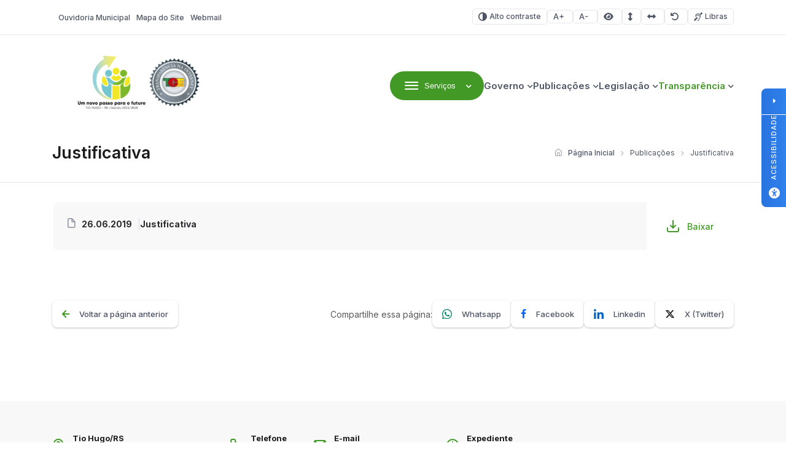

--- FILE ---
content_type: text/html; charset=UTF-8
request_url: https://tiohugo.rs.gov.br/publicacao/justificativa-3/
body_size: 13971
content:
<!DOCTYPE html>

<html lang="pt-BR">

<head>

<meta charset="UTF-8">
<meta name="viewport" content="width=device-width, initial-scale=1.0">
<meta http-equiv="X-UA-Compatible" content="ie=edge">

<title>Justificativa - Tio Hugo - Prefeitura Municipal</title>

<!-- Fonts -->
<link rel="preconnect" href="https://fonts.googleapis.com">
<link rel="preconnect" href="https://fonts.gstatic.com" crossorigin>
<link href="https://fonts.googleapis.com/css2?family=Inter:wght@100..900&display=swap" rel="stylesheet">

<meta name='robots' content='index, follow, max-image-preview:large, max-snippet:-1, max-video-preview:-1' />

<!-- Google Tag Manager for WordPress by gtm4wp.com -->
<script data-cfasync="false" data-pagespeed-no-defer>
	var gtm4wp_datalayer_name = "dataLayer";
	var dataLayer = dataLayer || [];
</script>
<!-- End Google Tag Manager for WordPress by gtm4wp.com -->
	<!-- This site is optimized with the Yoast SEO plugin v26.7 - https://yoast.com/wordpress/plugins/seo/ -->
	<title>Justificativa - Tio Hugo - Prefeitura Municipal</title>
	<link rel="canonical" href="https://tiohugo.rs.gov.br/publicacao/justificativa-3/" />
	<meta property="og:locale" content="pt_BR" />
	<meta property="og:type" content="article" />
	<meta property="og:title" content="Justificativa - Tio Hugo - Prefeitura Municipal" />
	<meta property="og:description" content="CTG - Centro de Tradições Gauchas Caminho dos Pampas" />
	<meta property="og:url" content="https://tiohugo.rs.gov.br/publicacao/justificativa-3/" />
	<meta property="og:site_name" content="Tio Hugo - Prefeitura Municipal" />
	<meta name="twitter:card" content="summary_large_image" />
	<script type="application/ld+json" class="yoast-schema-graph">{"@context":"https://schema.org","@graph":[{"@type":"WebPage","@id":"https://tiohugo.rs.gov.br/publicacao/justificativa-3/","url":"https://tiohugo.rs.gov.br/publicacao/justificativa-3/","name":"Justificativa - Tio Hugo - Prefeitura Municipal","isPartOf":{"@id":"https://tiohugo.rs.gov.br/#website"},"datePublished":"2019-06-26T18:47:36+00:00","breadcrumb":{"@id":"https://tiohugo.rs.gov.br/publicacao/justificativa-3/#breadcrumb"},"inLanguage":"pt-BR","potentialAction":[{"@type":"ReadAction","target":["https://tiohugo.rs.gov.br/publicacao/justificativa-3/"]}]},{"@type":"BreadcrumbList","@id":"https://tiohugo.rs.gov.br/publicacao/justificativa-3/#breadcrumb","itemListElement":[{"@type":"ListItem","position":1,"name":"Início","item":"https://tiohugo.rs.gov.br/"},{"@type":"ListItem","position":2,"name":"Publicações","item":"https://tiohugo.rs.gov.br/publicacoes/"},{"@type":"ListItem","position":3,"name":"Justificativa"}]},{"@type":"WebSite","@id":"https://tiohugo.rs.gov.br/#website","url":"https://tiohugo.rs.gov.br/","name":"Tio Hugo - Prefeitura Municipal","description":"Website Oficial da Prefeitura Municipal de Tio Hugo/RS","publisher":{"@id":"https://tiohugo.rs.gov.br/#organization"},"potentialAction":[{"@type":"SearchAction","target":{"@type":"EntryPoint","urlTemplate":"https://tiohugo.rs.gov.br/?s={search_term_string}"},"query-input":{"@type":"PropertyValueSpecification","valueRequired":true,"valueName":"search_term_string"}}],"inLanguage":"pt-BR"},{"@type":"Organization","@id":"https://tiohugo.rs.gov.br/#organization","name":"Tio Hugo - Prefeitura Municipal","url":"https://tiohugo.rs.gov.br/","logo":{"@type":"ImageObject","inLanguage":"pt-BR","@id":"https://tiohugo.rs.gov.br/#/schema/logo/image/","url":"https://tiohugo.rs.gov.br/wp-content/uploads/sites/24/2025/09/cropped-Sem-titulo-5-3.png","contentUrl":"https://tiohugo.rs.gov.br/wp-content/uploads/sites/24/2025/09/cropped-Sem-titulo-5-3.png","width":230,"height":97,"caption":"Tio Hugo - Prefeitura Municipal"},"image":{"@id":"https://tiohugo.rs.gov.br/#/schema/logo/image/"}}]}</script>
	<!-- / Yoast SEO plugin. -->


<link rel='dns-prefetch' href='//cdn.jsdelivr.net' />
<link rel='dns-prefetch' href='//cdnjs.cloudflare.com' />
<link rel="alternate" type="application/rss+xml" title="Feed para Tio Hugo - Prefeitura Municipal &raquo;" href="https://tiohugo.rs.gov.br/feed/" />
<link rel="alternate" type="application/rss+xml" title="Feed de comentários para Tio Hugo - Prefeitura Municipal &raquo;" href="https://tiohugo.rs.gov.br/comments/feed/" />
<link rel="alternate" title="oEmbed (JSON)" type="application/json+oembed" href="https://tiohugo.rs.gov.br/wp-json/oembed/1.0/embed?url=https%3A%2F%2Ftiohugo.rs.gov.br%2Fpublicacao%2Fjustificativa-3%2F" />
<link rel="alternate" title="oEmbed (XML)" type="text/xml+oembed" href="https://tiohugo.rs.gov.br/wp-json/oembed/1.0/embed?url=https%3A%2F%2Ftiohugo.rs.gov.br%2Fpublicacao%2Fjustificativa-3%2F&#038;format=xml" />
<style id='wp-img-auto-sizes-contain-inline-css'>
img:is([sizes=auto i],[sizes^="auto," i]){contain-intrinsic-size:3000px 1500px}
/*# sourceURL=wp-img-auto-sizes-contain-inline-css */
</style>

<link rel='stylesheet' id='wp-block-library-css' href='https://tiohugo.rs.gov.br/wp-includes/css/dist/block-library/style.min.css?ver=6.9' media='all' />
<style id='global-styles-inline-css'>
:root{--wp--preset--aspect-ratio--square: 1;--wp--preset--aspect-ratio--4-3: 4/3;--wp--preset--aspect-ratio--3-4: 3/4;--wp--preset--aspect-ratio--3-2: 3/2;--wp--preset--aspect-ratio--2-3: 2/3;--wp--preset--aspect-ratio--16-9: 16/9;--wp--preset--aspect-ratio--9-16: 9/16;--wp--preset--color--black: #000000;--wp--preset--color--cyan-bluish-gray: #abb8c3;--wp--preset--color--white: #ffffff;--wp--preset--color--pale-pink: #f78da7;--wp--preset--color--vivid-red: #cf2e2e;--wp--preset--color--luminous-vivid-orange: #ff6900;--wp--preset--color--luminous-vivid-amber: #fcb900;--wp--preset--color--light-green-cyan: #7bdcb5;--wp--preset--color--vivid-green-cyan: #00d084;--wp--preset--color--pale-cyan-blue: #8ed1fc;--wp--preset--color--vivid-cyan-blue: #0693e3;--wp--preset--color--vivid-purple: #9b51e0;--wp--preset--gradient--vivid-cyan-blue-to-vivid-purple: linear-gradient(135deg,rgb(6,147,227) 0%,rgb(155,81,224) 100%);--wp--preset--gradient--light-green-cyan-to-vivid-green-cyan: linear-gradient(135deg,rgb(122,220,180) 0%,rgb(0,208,130) 100%);--wp--preset--gradient--luminous-vivid-amber-to-luminous-vivid-orange: linear-gradient(135deg,rgb(252,185,0) 0%,rgb(255,105,0) 100%);--wp--preset--gradient--luminous-vivid-orange-to-vivid-red: linear-gradient(135deg,rgb(255,105,0) 0%,rgb(207,46,46) 100%);--wp--preset--gradient--very-light-gray-to-cyan-bluish-gray: linear-gradient(135deg,rgb(238,238,238) 0%,rgb(169,184,195) 100%);--wp--preset--gradient--cool-to-warm-spectrum: linear-gradient(135deg,rgb(74,234,220) 0%,rgb(151,120,209) 20%,rgb(207,42,186) 40%,rgb(238,44,130) 60%,rgb(251,105,98) 80%,rgb(254,248,76) 100%);--wp--preset--gradient--blush-light-purple: linear-gradient(135deg,rgb(255,206,236) 0%,rgb(152,150,240) 100%);--wp--preset--gradient--blush-bordeaux: linear-gradient(135deg,rgb(254,205,165) 0%,rgb(254,45,45) 50%,rgb(107,0,62) 100%);--wp--preset--gradient--luminous-dusk: linear-gradient(135deg,rgb(255,203,112) 0%,rgb(199,81,192) 50%,rgb(65,88,208) 100%);--wp--preset--gradient--pale-ocean: linear-gradient(135deg,rgb(255,245,203) 0%,rgb(182,227,212) 50%,rgb(51,167,181) 100%);--wp--preset--gradient--electric-grass: linear-gradient(135deg,rgb(202,248,128) 0%,rgb(113,206,126) 100%);--wp--preset--gradient--midnight: linear-gradient(135deg,rgb(2,3,129) 0%,rgb(40,116,252) 100%);--wp--preset--font-size--small: 13px;--wp--preset--font-size--medium: 20px;--wp--preset--font-size--large: 36px;--wp--preset--font-size--x-large: 42px;--wp--preset--spacing--20: 0.44rem;--wp--preset--spacing--30: 0.67rem;--wp--preset--spacing--40: 1rem;--wp--preset--spacing--50: 1.5rem;--wp--preset--spacing--60: 2.25rem;--wp--preset--spacing--70: 3.38rem;--wp--preset--spacing--80: 5.06rem;--wp--preset--shadow--natural: 6px 6px 9px rgba(0, 0, 0, 0.2);--wp--preset--shadow--deep: 12px 12px 50px rgba(0, 0, 0, 0.4);--wp--preset--shadow--sharp: 6px 6px 0px rgba(0, 0, 0, 0.2);--wp--preset--shadow--outlined: 6px 6px 0px -3px rgb(255, 255, 255), 6px 6px rgb(0, 0, 0);--wp--preset--shadow--crisp: 6px 6px 0px rgb(0, 0, 0);}:where(.is-layout-flex){gap: 0.5em;}:where(.is-layout-grid){gap: 0.5em;}body .is-layout-flex{display: flex;}.is-layout-flex{flex-wrap: wrap;align-items: center;}.is-layout-flex > :is(*, div){margin: 0;}body .is-layout-grid{display: grid;}.is-layout-grid > :is(*, div){margin: 0;}:where(.wp-block-columns.is-layout-flex){gap: 2em;}:where(.wp-block-columns.is-layout-grid){gap: 2em;}:where(.wp-block-post-template.is-layout-flex){gap: 1.25em;}:where(.wp-block-post-template.is-layout-grid){gap: 1.25em;}.has-black-color{color: var(--wp--preset--color--black) !important;}.has-cyan-bluish-gray-color{color: var(--wp--preset--color--cyan-bluish-gray) !important;}.has-white-color{color: var(--wp--preset--color--white) !important;}.has-pale-pink-color{color: var(--wp--preset--color--pale-pink) !important;}.has-vivid-red-color{color: var(--wp--preset--color--vivid-red) !important;}.has-luminous-vivid-orange-color{color: var(--wp--preset--color--luminous-vivid-orange) !important;}.has-luminous-vivid-amber-color{color: var(--wp--preset--color--luminous-vivid-amber) !important;}.has-light-green-cyan-color{color: var(--wp--preset--color--light-green-cyan) !important;}.has-vivid-green-cyan-color{color: var(--wp--preset--color--vivid-green-cyan) !important;}.has-pale-cyan-blue-color{color: var(--wp--preset--color--pale-cyan-blue) !important;}.has-vivid-cyan-blue-color{color: var(--wp--preset--color--vivid-cyan-blue) !important;}.has-vivid-purple-color{color: var(--wp--preset--color--vivid-purple) !important;}.has-black-background-color{background-color: var(--wp--preset--color--black) !important;}.has-cyan-bluish-gray-background-color{background-color: var(--wp--preset--color--cyan-bluish-gray) !important;}.has-white-background-color{background-color: var(--wp--preset--color--white) !important;}.has-pale-pink-background-color{background-color: var(--wp--preset--color--pale-pink) !important;}.has-vivid-red-background-color{background-color: var(--wp--preset--color--vivid-red) !important;}.has-luminous-vivid-orange-background-color{background-color: var(--wp--preset--color--luminous-vivid-orange) !important;}.has-luminous-vivid-amber-background-color{background-color: var(--wp--preset--color--luminous-vivid-amber) !important;}.has-light-green-cyan-background-color{background-color: var(--wp--preset--color--light-green-cyan) !important;}.has-vivid-green-cyan-background-color{background-color: var(--wp--preset--color--vivid-green-cyan) !important;}.has-pale-cyan-blue-background-color{background-color: var(--wp--preset--color--pale-cyan-blue) !important;}.has-vivid-cyan-blue-background-color{background-color: var(--wp--preset--color--vivid-cyan-blue) !important;}.has-vivid-purple-background-color{background-color: var(--wp--preset--color--vivid-purple) !important;}.has-black-border-color{border-color: var(--wp--preset--color--black) !important;}.has-cyan-bluish-gray-border-color{border-color: var(--wp--preset--color--cyan-bluish-gray) !important;}.has-white-border-color{border-color: var(--wp--preset--color--white) !important;}.has-pale-pink-border-color{border-color: var(--wp--preset--color--pale-pink) !important;}.has-vivid-red-border-color{border-color: var(--wp--preset--color--vivid-red) !important;}.has-luminous-vivid-orange-border-color{border-color: var(--wp--preset--color--luminous-vivid-orange) !important;}.has-luminous-vivid-amber-border-color{border-color: var(--wp--preset--color--luminous-vivid-amber) !important;}.has-light-green-cyan-border-color{border-color: var(--wp--preset--color--light-green-cyan) !important;}.has-vivid-green-cyan-border-color{border-color: var(--wp--preset--color--vivid-green-cyan) !important;}.has-pale-cyan-blue-border-color{border-color: var(--wp--preset--color--pale-cyan-blue) !important;}.has-vivid-cyan-blue-border-color{border-color: var(--wp--preset--color--vivid-cyan-blue) !important;}.has-vivid-purple-border-color{border-color: var(--wp--preset--color--vivid-purple) !important;}.has-vivid-cyan-blue-to-vivid-purple-gradient-background{background: var(--wp--preset--gradient--vivid-cyan-blue-to-vivid-purple) !important;}.has-light-green-cyan-to-vivid-green-cyan-gradient-background{background: var(--wp--preset--gradient--light-green-cyan-to-vivid-green-cyan) !important;}.has-luminous-vivid-amber-to-luminous-vivid-orange-gradient-background{background: var(--wp--preset--gradient--luminous-vivid-amber-to-luminous-vivid-orange) !important;}.has-luminous-vivid-orange-to-vivid-red-gradient-background{background: var(--wp--preset--gradient--luminous-vivid-orange-to-vivid-red) !important;}.has-very-light-gray-to-cyan-bluish-gray-gradient-background{background: var(--wp--preset--gradient--very-light-gray-to-cyan-bluish-gray) !important;}.has-cool-to-warm-spectrum-gradient-background{background: var(--wp--preset--gradient--cool-to-warm-spectrum) !important;}.has-blush-light-purple-gradient-background{background: var(--wp--preset--gradient--blush-light-purple) !important;}.has-blush-bordeaux-gradient-background{background: var(--wp--preset--gradient--blush-bordeaux) !important;}.has-luminous-dusk-gradient-background{background: var(--wp--preset--gradient--luminous-dusk) !important;}.has-pale-ocean-gradient-background{background: var(--wp--preset--gradient--pale-ocean) !important;}.has-electric-grass-gradient-background{background: var(--wp--preset--gradient--electric-grass) !important;}.has-midnight-gradient-background{background: var(--wp--preset--gradient--midnight) !important;}.has-small-font-size{font-size: var(--wp--preset--font-size--small) !important;}.has-medium-font-size{font-size: var(--wp--preset--font-size--medium) !important;}.has-large-font-size{font-size: var(--wp--preset--font-size--large) !important;}.has-x-large-font-size{font-size: var(--wp--preset--font-size--x-large) !important;}
/*# sourceURL=global-styles-inline-css */
</style>

<style id='classic-theme-styles-inline-css'>
/*! This file is auto-generated */
.wp-block-button__link{color:#fff;background-color:#32373c;border-radius:9999px;box-shadow:none;text-decoration:none;padding:calc(.667em + 2px) calc(1.333em + 2px);font-size:1.125em}.wp-block-file__button{background:#32373c;color:#fff;text-decoration:none}
/*# sourceURL=/wp-includes/css/classic-themes.min.css */
</style>
<link rel='stylesheet' id='lgpd-css-css' href='https://tiohugo.rs.gov.br/wp-content/plugins/lgpd-upside/assets/css/style.css?ver=6.9' media='all' />
<link rel='stylesheet' id='upsd_whatsapp-css' href='https://tiohugo.rs.gov.br/wp-content/plugins/whatsapp-upside/assets/css/upsd_whatsapp.css?ver=1.0' media='all' />
<link rel='stylesheet' id='pon-style-css' href='https://tiohugo.rs.gov.br/wp-content/themes/prefeituraonline_v3/style.css?ver=3.0.26' media='all' />
<link rel='stylesheet' id='pon-icons-css' href='https://tiohugo.rs.gov.br/wp-content/themes/prefeituraonline_v3/assets/css/icons.css?ver=3.0.26' media='all' />
<link rel='stylesheet' id='font-awesome-css' href='https://cdnjs.cloudflare.com/ajax/libs/font-awesome/6.5.2/css/all.min.css?ver=3.0.26' media='all' />
<link rel='stylesheet' id='pon-swiper-css' href='https://cdn.jsdelivr.net/npm/swiper@11/swiper-bundle.min.css?ver=3.0.26' media='all' />
<link rel='stylesheet' id='pon-main-style-css' href='https://tiohugo.rs.gov.br/wp-content/themes/prefeituraonline_v3/assets/css/style.css?ver=3.0.26' media='all' />
<link rel='stylesheet' id='pon-mobile-style-css' href='https://tiohugo.rs.gov.br/wp-content/themes/prefeituraonline_v3/assets/css/mobile.css?ver=3.0.26' media='all' />
<link rel='stylesheet' id='fancybox-css-css' href='https://tiohugo.rs.gov.br/wp-content/themes/prefeituraonline_v3/assets/js/fancybox/fancybox.css?ver=6.9' media='all' />
<script src="https://tiohugo.rs.gov.br/wp-includes/js/jquery/jquery.min.js?ver=3.7.1" id="jquery-core-js"></script>
<script src="https://tiohugo.rs.gov.br/wp-includes/js/jquery/jquery-migrate.min.js?ver=3.4.1" id="jquery-migrate-js"></script>
<script src="https://tiohugo.rs.gov.br/wp-content/plugins/lgpd-upside/assets/js/cookie.min.js?ver=6.9" id="lgpd-cookie-js"></script>
<script src="https://tiohugo.rs.gov.br/wp-content/plugins/lgpd-upside/assets/js/main.js?ver=6.9" id="lgpd-main-js"></script>
<link rel="https://api.w.org/" href="https://tiohugo.rs.gov.br/wp-json/" /><link rel="alternate" title="JSON" type="application/json" href="https://tiohugo.rs.gov.br/wp-json/wp/v2/publicacao/12360" /><link rel="EditURI" type="application/rsd+xml" title="RSD" href="https://tiohugo.rs.gov.br/xmlrpc.php?rsd" />
<meta name="generator" content="WordPress 6.9" />
<link rel='shortlink' href='https://tiohugo.rs.gov.br/?p=12360' />
		<!-- Custom Logo: hide header text -->
		<style id="custom-logo-css">
			.site-title, .site-description {
				position: absolute;
				clip-path: inset(50%);
			}
		</style>
		<!-- Stream WordPress user activity plugin v4.1.1 -->
<script src='https://prefonline.com.br/?dm=f792e1adb54afeb90cde036c056de3ca&amp;action=load&amp;blogid=24&amp;siteid=1&amp;t=1676456243&amp;back=https%3A%2F%2Ftiohugo.rs.gov.br%2Fpublicacao%2Fjustificativa-3%2F' type='text/javascript'></script>
<!-- Google Tag Manager for WordPress by gtm4wp.com -->
<!-- GTM Container placement set to automatic -->
<script data-cfasync="false" data-pagespeed-no-defer>
	var dataLayer_content = {"pagePostType":"publicacao","pagePostType2":"single-publicacao","pagePostAuthor":"imprensath"};
	dataLayer.push( dataLayer_content );
</script>
<script data-cfasync="false" data-pagespeed-no-defer>
(function(w,d,s,l,i){w[l]=w[l]||[];w[l].push({'gtm.start':
new Date().getTime(),event:'gtm.js'});var f=d.getElementsByTagName(s)[0],
j=d.createElement(s),dl=l!='dataLayer'?'&l='+l:'';j.async=true;j.src=
'//www.googletagmanager.com/gtm.js?id='+i+dl;f.parentNode.insertBefore(j,f);
})(window,document,'script','dataLayer','GTM-T8ZNZ3N');
</script>
<!-- End Google Tag Manager for WordPress by gtm4wp.com -->
<!-- Google Tag Manager -->
<script>(function(w,d,s,l,i){w[l]=w[l]||[];w[l].push({'gtm.start':
new Date().getTime(),event:'gtm.js'});var f=d.getElementsByTagName(s)[0],
j=d.createElement(s),dl=l!='dataLayer'?'&l='+l:'';j.async=true;j.src=
'https://www.googletagmanager.com/gtm.js?id='+i+dl;f.parentNode.insertBefore(j,f);
})(window,document,'script','dataLayer','GTM-T8ZNZ3N');</script>
<!-- End Google Tag Manager -->
<link rel="icon" href="https://tiohugo.rs.gov.br/wp-content/uploads/sites/24/2025/09/cropped-Brasao-Fundo-transp-1-32x32.png" sizes="32x32" />
<link rel="icon" href="https://tiohugo.rs.gov.br/wp-content/uploads/sites/24/2025/09/cropped-Brasao-Fundo-transp-1-192x192.png" sizes="192x192" />
<link rel="apple-touch-icon" href="https://tiohugo.rs.gov.br/wp-content/uploads/sites/24/2025/09/cropped-Brasao-Fundo-transp-1-180x180.png" />
<meta name="msapplication-TileImage" content="https://tiohugo.rs.gov.br/wp-content/uploads/sites/24/2025/09/cropped-Brasao-Fundo-transp-1-270x270.png" />
		<style id="wp-custom-css">
			

/*opacidade do segundo banner*/
.pon-banner-slides .banner-slides.has-image .banner-slides--content::after {
    opacity: 0.38 !important;
}
.banner-slides--subtitle{
	color: #fff!important;
}
  .hero-search--title { color: #ffffff !important; }
  h1, h2, h3 { color: #1B1C1D !important; }
	h2.hero-search--title { color: #ffffff !important; }
	.search-submit {background-color:#429926 !important;}
  p { color: #58595A !important; }
  .btn-primary { background-color: #429926 !important; color: #ffffff !important; }
	.card-download--btn {background-color: #ffffff !important; color: #429926 !important;}
	a:hover {color: #5CC959!important;}
	.image-featured--title {color: #fff !important;}
	.image-featured--subtitle {color: #fff !important;}
	:root {
	--color-primary: #429926;
    --color-secondary: #EAECEF;
    --color-line: #E5E8EC;
    --white: #FFF;
    --gray: #4E5564;
    --light-gray: #8E94A3;
    --dark-gray: #292B2E;
    --light-bg: #F8F8F8;
    --footer-color-bg: #F8F8F8;
    --footer-color-text: #1B1C1D;
	!important
		
	}
	.pon-hero-search .hero-search {
		background: rgba(0, 0, 0, 0.01) !important;
	}
	:root{
		--f-spinner-color-2:regba(0,0,0,0.01)
	}
	.cards--header, .cards--title {
		color: #fff !important;
	}

	.card--item {
  width: 250px !important;
}
.pon-block .pon-box-icon{
	
}
	.sub-menu { width: 220px !important;}
	@media (max-width: 768px) {
		img.entered.litespeed-loaded{
			width:200px;
		}
		
		.pon-newsletter .newsletter--info {
			flex: none;
		}
		.pon-filters::after {
			left: unset;
		}
	
 
			</style>
		
<link rel='stylesheet' id='block-acf-pon-accessibility-css' href='https://tiohugo.rs.gov.br/wp-content/themes/prefeituraonline_v3/source/blocks/accessibility/css/style.css?ver=6.7.0.2' media='all' />
</head>

<body class="wp-singular publicacao-template-default single single-publicacao postid-12360 wp-custom-logo wp-theme-prefeituraonline_v3 piotnetforms-edit page-publicacao">

<header class="pon-header">

    <div class="pon-toolbar">

        <div class="container">

            <nav class="pon-nav-links">
                <ul id="menu-menu-topo" class="menu"><li id="menu-item-291" class="menu-item menu-item-type-post_type menu-item-object-page menu-item-291"><a href="https://tiohugo.rs.gov.br/fale-conosco/" class="null"><i></i>Ouvidoria Municipal</a></li>
<li id="menu-item-290" class="menu-item menu-item-type-post_type menu-item-object-page menu-item-290"><a href="https://tiohugo.rs.gov.br/mapa-do-site/" class="null"><i></i>Mapa do Site</a></li>
<li id="menu-item-292" class="menu-item menu-item-type-custom menu-item-object-custom menu-item-292"><a href="http://mail.tiohugo.rs.gov.br" class="null"><i></i>Webmail</a></li>
</ul>            </nav>

            
			<nav class="pon-nav-accessibility">
                <ul>
    	
						<li>
						<a class="btn btn-sm btn-outline pon-high-contrast" href="#">
							<i class="icon-contrast"></i> Alto contraste
						</a>
					</li>
		
						<li>
						<a class="btn btn-sm btn-outline" href="#" title="Aumentar o tamanho da fonte" data-type="plus">
							<i class="icon-font-plus"></i>
							<span class="sr-only">Aumentar fonte</span>
						</a>
					</li>
					<li>
						<a class="btn btn-sm btn-outline" href="#" title="Diminuir o tamanho da fonte" data-type="minus">
							<i class="icon-font-minus"></i>
							<span class="sr-only">Diminuir fonte</span>
						</a>
					</li>
			
						<li>
						<a href="#" title="Ative a visualização da área selecionada" class="selected-area btn btn-sm btn-outline">
							<i class="fa fa-eye"></i>
							<span class="sr-only">Área selecionada</span>
						</a>
					</li>
			
						<li>
						<a href="#" title="Aumentar o espaçamento entre as linhas" class="line-spacing btn btn-sm btn-outline">
							<i class="fa fa-arrows-alt-v"></i>
							<span class="sr-only">Espaçamento de linha</span>
						</a>
					</li>
			
						<li>
						<a href="#" title="Aumentar o espaço entre os caracteres" class="char-spacing btn btn-sm btn-outline">
							<i class="fa fa-arrows-alt-h"></i>
							<span class="sr-only">Espaço dos caracteres</span>
						</a>
					</li>
				
					<li>
						<a href="#" title="Redefina as opções de acessibilidade para a predefinição padrão" class="reset-options inactive btn btn-sm btn-outline">
							<i class="fa fa-undo" title="Redefinir opções de acessibilidade"></i>
							<span class="sr-only">Redefinir</span>
						</a>
					</li>
    
    					<li><a href="#" class="widget-vlibras btn btn-sm btn-outline" title="Ativar widget de Libras"><i class="icon-deaf"></i> Libras</a></li>
	                    
                </ul>
            </nav>


        </div>

    </div>

    <div class="pon-header-main">

        <div class="container">


            <h1 class="pon-site-logo">
                <a href="https://tiohugo.rs.gov.br/">
                                            <img src="https://tiohugo.rs.gov.br/wp-content/uploads/sites/24/2025/09/cropped-Sem-titulo-5-3.png" width="280" height="100" alt="Tio Hugo &#8211; Prefeitura Municipal">
                        <span class="sr-only">Tio Hugo &#8211; Prefeitura Municipal</span>
                                    </a>
            </h1>

            <nav class="pon-main-nav">

                <div class="pon-menu-dropdown">
                    <button class="btn btn-primary dropdown-toggle" type="button" data-toggle="dropdown" aria-expanded="false">
                        <i class="icon-menu"></i> <span class="btn-label">Serviços</span>
                    </button>
                        <div class="menu-content">

                        <div class="container">

                            <div class="menu-content-header">
                                            <a href="#" class="megamenu-0 menu-content-active" data-index="0" title="A Prefeitura">
                                    <div class="menu-content-header-title">A Prefeitura</div>
                                    <div class="menu-content-header-description">Clique nos links ao lado para acessar os serviços mais procurados pelo cidadão</div>
                                </a>
                                                <a href="#" class="megamenu-1 " data-index="1" title="Empresa">
                                    <div class="menu-content-header-title">Empresa</div>
                                    <div class="menu-content-header-description">Clique nos links ao lado para acessar os serviços mais procurados pelo cidadão</div>
                                </a>
                                                <a href="#" class="megamenu-2 " data-index="2" title="Servidor">
                                    <div class="menu-content-header-title">Servidor</div>
                                    <div class="menu-content-header-description">Clique nos links ao lado para acessar os serviços mais procurados pelo cidadão</div>
                                </a>
                                                <a href="#" class="megamenu-3 " data-index="3" title="Cultura e Turismo">
                                    <div class="menu-content-header-title">Cultura e Turismo</div>
                                    <div class="menu-content-header-description">Clique nos links ao lado para acessar os serviços mais procurados pelo cidadão</div>
                                </a>
                                            </div>
                            <div class="menu-content-content">
                                            <div class="menu-content-content-0 menu-content-active">
                                    <div class="menu-content-content-menu">
                                        <h5>Prefeitura Online</h5><div class="menu-prefeitura-online-container"><ul id="menu-prefeitura-online" class="menu"><li id="menu-item-486" class="menu-item menu-item-type-post_type menu-item-object-page menu-item-486"><a href="https://tiohugo.rs.gov.br/o-municipio/" class="null">O Município</a></li>
<li id="menu-item-487" class="menu-item menu-item-type-post_type menu-item-object-page menu-item-487"><a href="https://tiohugo.rs.gov.br/governo/" class="null">Governo</a></li>
<li id="menu-item-488" class="menu-item menu-item-type-post_type menu-item-object-page menu-item-488"><a href="https://tiohugo.rs.gov.br/governo/secretarias/" class="null">Secretarias</a></li>
<li id="menu-item-489" class="menu-item menu-item-type-post_type menu-item-object-page menu-item-489"><a href="https://tiohugo.rs.gov.br/cultura-e-turismo/" class="null">Cultura e Turismo</a></li>
<li id="menu-item-490" class="menu-item menu-item-type-post_type menu-item-object-page menu-item-490"><a href="https://tiohugo.rs.gov.br/noticias/" class="null">Notícias</a></li>
<li id="menu-item-492" class="menu-item menu-item-type-post_type menu-item-object-page menu-item-492"><a href="https://tiohugo.rs.gov.br/fale-conosco/" class="null">Ouvidoria / Fale Conosco</a></li>
<li id="menu-item-47063" class="menu-item menu-item-type-post_type menu-item-object-page menu-item-47063"><a href="https://tiohugo.rs.gov.br/politica-de-privacidade/" class="null">Política de Privacidade</a></li>
</ul></div>                                    </div>
                                    <div class="menu-content-content-image">
                                        <!-- <h3 class="menu-content-content-title">A Prefeitura</h3> -->
                                        <img src="https://tiohugo.rs.gov.br/wp-content/uploads/sites/24/2025/09/Sem-titulo-21.png" alt="A Prefeitura" />
                                    </div>
                                </div>
                                                <div class="menu-content-content-1 ">
                                    <div class="menu-content-content-menu">
                                        <div class="menu-empresa-container"><ul id="menu-empresa" class="menu"><li id="menu-item-7902" class="menu-item menu-item-type-custom menu-item-object-custom menu-item-7902"><a href="https://sim.digifred.net.br/tiohugo/cnd" class="null">CND &#8211; Certidões Negativas de Débito</a></li>
</ul></div>                                    </div>
                                    <div class="menu-content-content-image">
                                        <!-- <h3 class="menu-content-content-title">Empresa</h3> -->
                                        <img src="https://tiohugo.rs.gov.br/wp-content/uploads/sites/24/2025/09/Sem-titulo-20.png" alt="Empresa" />
                                    </div>
                                </div>
                                                <div class="menu-content-content-2 ">
                                    <div class="menu-content-content-menu">
                                        <h5>Servidor</h5><div class="menu-servidor-container"><ul id="menu-servidor" class="menu"><li id="menu-item-517" class="menu-item menu-item-type-post_type menu-item-object-page menu-item-517"><a href="https://tiohugo.rs.gov.br/noticias/" class="null">Notícias</a></li>
<li id="menu-item-7903" class="menu-item menu-item-type-custom menu-item-object-custom menu-item-7903"><a href="https://sim.digifred.net.br/tiohugo/servidor/servidor" class="null">Servidor &#8211; Acesse aqui seu recibo de pagamento</a></li>
</ul></div>                                    </div>
                                    <div class="menu-content-content-image">
                                        <!-- <h3 class="menu-content-content-title">Servidor</h3> -->
                                        <img src="https://tiohugo.rs.gov.br/wp-content/uploads/sites/24/2025/09/Sem-titulo-20.png" alt="Servidor" />
                                    </div>
                                </div>
                                                <div class="menu-content-content-3 ">
                                    <div class="menu-content-content-menu">
                                        <h5>Turista</h5><div class="menu-turista-container"><ul id="menu-turista" class="menu"><li id="menu-item-510" class="menu-item menu-item-type-post_type menu-item-object-page menu-item-510"><a href="https://tiohugo.rs.gov.br/o-municipio/historico/" class="null">História do Município</a></li>
<li id="menu-item-511" class="menu-item menu-item-type-post_type menu-item-object-page menu-item-511"><a href="https://tiohugo.rs.gov.br/cultura-e-turismo/calendario-de-eventos/" class="null">Calendário de Eventos</a></li>
<li id="menu-item-514" class="menu-item menu-item-type-post_type menu-item-object-page menu-item-514"><a href="https://tiohugo.rs.gov.br/cultura-e-turismo/hospedagem/" class="null">Hospedagem</a></li>
<li id="menu-item-513" class="menu-item menu-item-type-post_type menu-item-object-page menu-item-513"><a href="https://tiohugo.rs.gov.br/cultura-e-turismo/gastronomia/" class="null">Gastronomia</a></li>
<li id="menu-item-516" class="menu-item menu-item-type-post_type menu-item-object-page menu-item-516"><a href="https://tiohugo.rs.gov.br/fale-conosco/" class="null">Ouvidoria Municipal</a></li>
</ul></div>                                    </div>
                                    <div class="menu-content-content-image">
                                        <!-- <h3 class="menu-content-content-title">Cultura e Turismo</h3> -->
                                        <img src="https://tiohugo.rs.gov.br/wp-content/uploads/sites/24/2025/09/Sem-titulo-22.png" alt="Cultura e Turismo" />
                                    </div>
                                </div>
                                            </div>
                        </div>

                    </div>
                    </div>

                <ul id="menu-menu-principal" class="menu-nav"><li id="menu-item-50158" class="menu-item menu-item-type-custom menu-item-object-custom menu-item-has-children menu-item-50158"><a href="#" class="null">Governo</a>
<ul class="sub-menu">
	<li id="menu-item-48877" class="menu-item menu-item-type-post_type menu-item-object-page menu-item-48877"><a href="https://tiohugo.rs.gov.br/governo/administracao-municipal/" class="null">Gabinete da Prefeita</a></li>
	<li id="menu-item-50290" class="menu-item menu-item-type-post_type menu-item-object-secretaria menu-item-50290"><a href="https://tiohugo.rs.gov.br/secretaria/agricultura-e-meio-ambiente/" class="null">Agricultura e Meio Ambiente</a></li>
	<li id="menu-item-50292" class="menu-item menu-item-type-post_type menu-item-object-secretaria menu-item-50292"><a href="https://tiohugo.rs.gov.br/secretaria/assistencia-social/" class="null">Assistência Social</a></li>
	<li id="menu-item-50289" class="menu-item menu-item-type-post_type menu-item-object-secretaria menu-item-50289"><a href="https://tiohugo.rs.gov.br/secretaria/educacao-cultura-esporte-e-lazer/" class="null">Educação, Cultura, Esporte e Lazer</a></li>
	<li id="menu-item-50291" class="menu-item menu-item-type-post_type menu-item-object-secretaria menu-item-50291"><a href="https://tiohugo.rs.gov.br/secretaria/obras-e-saneamento/" class="null">Obras e Saneamento</a></li>
	<li id="menu-item-50288" class="menu-item menu-item-type-post_type menu-item-object-secretaria menu-item-50288"><a href="https://tiohugo.rs.gov.br/secretaria/saude/" class="null">Saúde</a></li>
	<li id="menu-item-50293" class="menu-item menu-item-type-post_type menu-item-object-secretaria menu-item-50293"><a href="https://tiohugo.rs.gov.br/secretaria/secretaria-de-desenvolvimento/" class="null">Secretaria de Desenvolvimento</a></li>
</ul>
</li>
<li id="menu-item-48868" class="menu-item menu-item-type-custom menu-item-object-custom menu-item-has-children menu-item-48868"><a href="#" class="null">Publicações</a>
<ul class="sub-menu">
	<li id="menu-item-50523" class="menu-item menu-item-type-custom menu-item-object-custom menu-item-50523"><a href="https://tiohugo.rs.gov.br/processoseletivo/" class="null">Editais de Concurso</a></li>
	<li id="menu-item-50524" class="menu-item menu-item-type-taxonomy menu-item-object-tipos menu-item-50524"><a href="https://tiohugo.rs.gov.br/processoseletivo-por-tipo/processo-seletivo/" class="null">Processo Seletivo</a></li>
	<li id="menu-item-48891" class="menu-item menu-item-type-taxonomy menu-item-object-publicacoes menu-item-48891"><a href="https://tiohugo.rs.gov.br/publicacoes/bens-imoveis/" class="null">Bens Imóveis</a></li>
	<li id="menu-item-48895" class="menu-item menu-item-type-taxonomy menu-item-object-publicacoes menu-item-48895"><a href="https://tiohugo.rs.gov.br/publicacoes/113-gestao-fiscal/" class="null">Gestão Fiscal</a></li>
	<li id="menu-item-48896" class="menu-item menu-item-type-taxonomy menu-item-object-publicacoes menu-item-48896"><a href="https://tiohugo.rs.gov.br/publicacoes/112-relatorio-resumido-de-execucao-orcamentaria/" class="null">RREO</a></li>
	<li id="menu-item-48897" class="menu-item menu-item-type-taxonomy menu-item-object-publicacoes current-publicacao-ancestor current-menu-parent current-publicacao-parent menu-item-48897"><a href="https://tiohugo.rs.gov.br/publicacoes/parcerias/" class="null">Parcerias</a></li>
	<li id="menu-item-48899" class="menu-item menu-item-type-custom menu-item-object-custom menu-item-48899"><a href="#" class="null">Lista de Estagiários</a></li>
	<li id="menu-item-48900" class="menu-item menu-item-type-custom menu-item-object-custom menu-item-48900"><a href="#" class="null">Lista de Funcionários Terceirizados</a></li>
	<li id="menu-item-48901" class="menu-item menu-item-type-custom menu-item-object-custom menu-item-48901"><a href="https://tiohugo.prefonline.com.br/wp-content/uploads/sites/10/2023/06/M-PLANO-MUNICIPAL-DE-SAUDE-2022-2025.pdf" class="null">Plano Municipal de Saúde</a></li>
	<li id="menu-item-48902" class="menu-item menu-item-type-custom menu-item-object-custom menu-item-48902"><a href="https://tiohugo.prefonline.com.br/wp-content/uploads/sites/10/2023/06/N-PROGRAMACAO-ANUAL-DA-SAUDE-2022.pdf" class="null">Programa Anual da Saúde</a></li>
</ul>
</li>
<li id="menu-item-48869" class="menu-item menu-item-type-custom menu-item-object-custom menu-item-has-children menu-item-48869"><a href="#" class="null">Legislação</a>
<ul class="sub-menu">
	<li id="menu-item-48903" class="menu-item menu-item-type-custom menu-item-object-custom menu-item-48903"><a href="https://tiohugo.cespro.com.br/" class="null">Leis Normas e Decretos</a></li>
	<li id="menu-item-48904" class="menu-item menu-item-type-taxonomy menu-item-object-publicacoes menu-item-48904"><a href="https://tiohugo.rs.gov.br/publicacoes/ldo/" class="null">LDO</a></li>
	<li id="menu-item-48905" class="menu-item menu-item-type-taxonomy menu-item-object-publicacoes menu-item-48905"><a href="https://tiohugo.rs.gov.br/publicacoes/loa/" class="null">LOA</a></li>
	<li id="menu-item-48906" class="menu-item menu-item-type-taxonomy menu-item-object-publicacoes menu-item-48906"><a href="https://tiohugo.rs.gov.br/publicacoes/ppa/" class="null">PPA</a></li>
	<li id="menu-item-48907" class="menu-item menu-item-type-taxonomy menu-item-object-publicacoes menu-item-48907"><a href="https://tiohugo.rs.gov.br/publicacoes/parecer-previo-tce/" class="null">Parecer Prévio TCE</a></li>
	<li id="menu-item-48908" class="menu-item menu-item-type-taxonomy menu-item-object-publicacoes menu-item-48908"><a href="https://tiohugo.rs.gov.br/publicacoes/prestacao-contas-prefeito/" class="null">Prestação Contas Prefeito</a></li>
	<li id="menu-item-48909" class="menu-item menu-item-type-taxonomy menu-item-object-publicacoes menu-item-48909"><a href="https://tiohugo.rs.gov.br/publicacoes/covid-19/" class="null">Covid 19</a></li>
</ul>
</li>
<li id="menu-item-48870" class="menu-item menu-item-type-custom menu-item-object-custom menu-item-has-children menu-item-48870"><a href="#" class="btn btn-link">Transparência</a>
<ul class="sub-menu">
	<li id="menu-item-48910" class="menu-item menu-item-type-custom menu-item-object-custom menu-item-48910"><a href="https://sim.digifred.net.br/tiohugo/contas" class="null">Portal da Transparência</a></li>
	<li id="menu-item-48911" class="menu-item menu-item-type-custom menu-item-object-custom menu-item-48911"><a href="https://sim.digifred.net.br/tiohugo/contas/relatorios/licitacoes" class="null">Licitações</a></li>
	<li id="menu-item-48912" class="menu-item menu-item-type-custom menu-item-object-custom menu-item-48912"><a href="https://sim.digifred.net.br/tiohugo/sic/sic" class="null">SIC</a></li>
	<li id="menu-item-48913" class="menu-item menu-item-type-custom menu-item-object-custom menu-item-48913"><a href="https://tiohugo.prefonline.com.br/wp-content/uploads/sites/10/2025/03/NUMEROS-LAI-2.pdf" class="null">LAI &#8211; Relatório Anual Estatístico</a></li>
</ul>
</li>
</ul>
            </nav>

            <nav class="pon-mobile-nav">

                <button class="btn btn-link btn-menu-mobile" type="button" data-toggle="dropdown" aria-expanded="false">
                    <i class="icon-menu"></i>
                    <i class="icon-close"></i>
                </button>

                
                <div class="menu-mobile">

                    <div class="menu-mobile-search">
                        <form role="search" method="get" class="search-form" action="https://tiohugo.rs.gov.br/">
				<label>
					<span class="screen-reader-text">Pesquisar por:</span>
					<input type="search" class="search-field" placeholder="Pesquisar &hellip;" value="" name="s" />
				</label>
				<input type="submit" class="search-submit" value="Pesquisar" />
			</form>                    </div>

                    <div class="menu-mobile-navs">
                      <div class="menu-mobile-nav main-menu-mobile">
                        <ul id="menu-menu-principal-1" class="menu-nav"><li class="menu-item menu-item-type-custom menu-item-object-custom menu-item-has-children menu-item-50158"><a href="#" class="null">Governo</a>
<ul class="sub-menu">
	<li class="menu-item menu-item-type-post_type menu-item-object-page menu-item-48877"><a href="https://tiohugo.rs.gov.br/governo/administracao-municipal/" class="null">Gabinete da Prefeita</a></li>
	<li class="menu-item menu-item-type-post_type menu-item-object-secretaria menu-item-50290"><a href="https://tiohugo.rs.gov.br/secretaria/agricultura-e-meio-ambiente/" class="null">Agricultura e Meio Ambiente</a></li>
	<li class="menu-item menu-item-type-post_type menu-item-object-secretaria menu-item-50292"><a href="https://tiohugo.rs.gov.br/secretaria/assistencia-social/" class="null">Assistência Social</a></li>
	<li class="menu-item menu-item-type-post_type menu-item-object-secretaria menu-item-50289"><a href="https://tiohugo.rs.gov.br/secretaria/educacao-cultura-esporte-e-lazer/" class="null">Educação, Cultura, Esporte e Lazer</a></li>
	<li class="menu-item menu-item-type-post_type menu-item-object-secretaria menu-item-50291"><a href="https://tiohugo.rs.gov.br/secretaria/obras-e-saneamento/" class="null">Obras e Saneamento</a></li>
	<li class="menu-item menu-item-type-post_type menu-item-object-secretaria menu-item-50288"><a href="https://tiohugo.rs.gov.br/secretaria/saude/" class="null">Saúde</a></li>
	<li class="menu-item menu-item-type-post_type menu-item-object-secretaria menu-item-50293"><a href="https://tiohugo.rs.gov.br/secretaria/secretaria-de-desenvolvimento/" class="null">Secretaria de Desenvolvimento</a></li>
</ul>
</li>
<li class="menu-item menu-item-type-custom menu-item-object-custom menu-item-has-children menu-item-48868"><a href="#" class="null">Publicações</a>
<ul class="sub-menu">
	<li class="menu-item menu-item-type-custom menu-item-object-custom menu-item-50523"><a href="https://tiohugo.rs.gov.br/processoseletivo/" class="null">Editais de Concurso</a></li>
	<li class="menu-item menu-item-type-taxonomy menu-item-object-tipos menu-item-50524"><a href="https://tiohugo.rs.gov.br/processoseletivo-por-tipo/processo-seletivo/" class="null">Processo Seletivo</a></li>
	<li class="menu-item menu-item-type-taxonomy menu-item-object-publicacoes menu-item-48891"><a href="https://tiohugo.rs.gov.br/publicacoes/bens-imoveis/" class="null">Bens Imóveis</a></li>
	<li class="menu-item menu-item-type-taxonomy menu-item-object-publicacoes menu-item-48895"><a href="https://tiohugo.rs.gov.br/publicacoes/113-gestao-fiscal/" class="null">Gestão Fiscal</a></li>
	<li class="menu-item menu-item-type-taxonomy menu-item-object-publicacoes menu-item-48896"><a href="https://tiohugo.rs.gov.br/publicacoes/112-relatorio-resumido-de-execucao-orcamentaria/" class="null">RREO</a></li>
	<li class="menu-item menu-item-type-taxonomy menu-item-object-publicacoes current-publicacao-ancestor current-menu-parent current-publicacao-parent menu-item-48897"><a href="https://tiohugo.rs.gov.br/publicacoes/parcerias/" class="null">Parcerias</a></li>
	<li class="menu-item menu-item-type-custom menu-item-object-custom menu-item-48899"><a href="#" class="null">Lista de Estagiários</a></li>
	<li class="menu-item menu-item-type-custom menu-item-object-custom menu-item-48900"><a href="#" class="null">Lista de Funcionários Terceirizados</a></li>
	<li class="menu-item menu-item-type-custom menu-item-object-custom menu-item-48901"><a href="https://tiohugo.prefonline.com.br/wp-content/uploads/sites/10/2023/06/M-PLANO-MUNICIPAL-DE-SAUDE-2022-2025.pdf" class="null">Plano Municipal de Saúde</a></li>
	<li class="menu-item menu-item-type-custom menu-item-object-custom menu-item-48902"><a href="https://tiohugo.prefonline.com.br/wp-content/uploads/sites/10/2023/06/N-PROGRAMACAO-ANUAL-DA-SAUDE-2022.pdf" class="null">Programa Anual da Saúde</a></li>
</ul>
</li>
<li class="menu-item menu-item-type-custom menu-item-object-custom menu-item-has-children menu-item-48869"><a href="#" class="null">Legislação</a>
<ul class="sub-menu">
	<li class="menu-item menu-item-type-custom menu-item-object-custom menu-item-48903"><a href="https://tiohugo.cespro.com.br/" class="null">Leis Normas e Decretos</a></li>
	<li class="menu-item menu-item-type-taxonomy menu-item-object-publicacoes menu-item-48904"><a href="https://tiohugo.rs.gov.br/publicacoes/ldo/" class="null">LDO</a></li>
	<li class="menu-item menu-item-type-taxonomy menu-item-object-publicacoes menu-item-48905"><a href="https://tiohugo.rs.gov.br/publicacoes/loa/" class="null">LOA</a></li>
	<li class="menu-item menu-item-type-taxonomy menu-item-object-publicacoes menu-item-48906"><a href="https://tiohugo.rs.gov.br/publicacoes/ppa/" class="null">PPA</a></li>
	<li class="menu-item menu-item-type-taxonomy menu-item-object-publicacoes menu-item-48907"><a href="https://tiohugo.rs.gov.br/publicacoes/parecer-previo-tce/" class="null">Parecer Prévio TCE</a></li>
	<li class="menu-item menu-item-type-taxonomy menu-item-object-publicacoes menu-item-48908"><a href="https://tiohugo.rs.gov.br/publicacoes/prestacao-contas-prefeito/" class="null">Prestação Contas Prefeito</a></li>
	<li class="menu-item menu-item-type-taxonomy menu-item-object-publicacoes menu-item-48909"><a href="https://tiohugo.rs.gov.br/publicacoes/covid-19/" class="null">Covid 19</a></li>
</ul>
</li>
<li class="menu-item menu-item-type-custom menu-item-object-custom menu-item-has-children menu-item-48870"><a href="#" class="btn btn-link">Transparência</a>
<ul class="sub-menu">
	<li class="menu-item menu-item-type-custom menu-item-object-custom menu-item-48910"><a href="https://sim.digifred.net.br/tiohugo/contas" class="null">Portal da Transparência</a></li>
	<li class="menu-item menu-item-type-custom menu-item-object-custom menu-item-48911"><a href="https://sim.digifred.net.br/tiohugo/contas/relatorios/licitacoes" class="null">Licitações</a></li>
	<li class="menu-item menu-item-type-custom menu-item-object-custom menu-item-48912"><a href="https://sim.digifred.net.br/tiohugo/sic/sic" class="null">SIC</a></li>
	<li class="menu-item menu-item-type-custom menu-item-object-custom menu-item-48913"><a href="https://tiohugo.prefonline.com.br/wp-content/uploads/sites/10/2025/03/NUMEROS-LAI-2.pdf" class="null">LAI &#8211; Relatório Anual Estatístico</a></li>
</ul>
</li>
</ul>                      </div>
                                                <div class="menu-mobile-nav active">
                            <a href="#" class="menu-mobile-title">A Prefeitura</a>
                            <div class="menu-mobile-content">
                                <h5>Prefeitura Online</h5><div class="menu-prefeitura-online-container"><ul id="menu-prefeitura-online" class="menu"><li id="menu-item-486" class="menu-item menu-item-type-post_type menu-item-object-page menu-item-486"><a href="https://tiohugo.rs.gov.br/o-municipio/" class="null">O Município</a></li>
<li id="menu-item-487" class="menu-item menu-item-type-post_type menu-item-object-page menu-item-487"><a href="https://tiohugo.rs.gov.br/governo/" class="null">Governo</a></li>
<li id="menu-item-488" class="menu-item menu-item-type-post_type menu-item-object-page menu-item-488"><a href="https://tiohugo.rs.gov.br/governo/secretarias/" class="null">Secretarias</a></li>
<li id="menu-item-489" class="menu-item menu-item-type-post_type menu-item-object-page menu-item-489"><a href="https://tiohugo.rs.gov.br/cultura-e-turismo/" class="null">Cultura e Turismo</a></li>
<li id="menu-item-490" class="menu-item menu-item-type-post_type menu-item-object-page menu-item-490"><a href="https://tiohugo.rs.gov.br/noticias/" class="null">Notícias</a></li>
<li id="menu-item-492" class="menu-item menu-item-type-post_type menu-item-object-page menu-item-492"><a href="https://tiohugo.rs.gov.br/fale-conosco/" class="null">Ouvidoria / Fale Conosco</a></li>
<li id="menu-item-47063" class="menu-item menu-item-type-post_type menu-item-object-page menu-item-47063"><a href="https://tiohugo.rs.gov.br/politica-de-privacidade/" class="null">Política de Privacidade</a></li>
</ul></div>                            </div>
                        </div>
                                                <div class="menu-mobile-nav ">
                            <a href="#" class="menu-mobile-title">Empresa</a>
                            <div class="menu-mobile-content">
                                <div class="menu-empresa-container"><ul id="menu-empresa" class="menu"><li id="menu-item-7902" class="menu-item menu-item-type-custom menu-item-object-custom menu-item-7902"><a href="https://sim.digifred.net.br/tiohugo/cnd" class="null">CND &#8211; Certidões Negativas de Débito</a></li>
</ul></div>                            </div>
                        </div>
                                                <div class="menu-mobile-nav ">
                            <a href="#" class="menu-mobile-title">Servidor</a>
                            <div class="menu-mobile-content">
                                <h5>Servidor</h5><div class="menu-servidor-container"><ul id="menu-servidor" class="menu"><li id="menu-item-517" class="menu-item menu-item-type-post_type menu-item-object-page menu-item-517"><a href="https://tiohugo.rs.gov.br/noticias/" class="null">Notícias</a></li>
<li id="menu-item-7903" class="menu-item menu-item-type-custom menu-item-object-custom menu-item-7903"><a href="https://sim.digifred.net.br/tiohugo/servidor/servidor" class="null">Servidor &#8211; Acesse aqui seu recibo de pagamento</a></li>
</ul></div>                            </div>
                        </div>
                                                <div class="menu-mobile-nav ">
                            <a href="#" class="menu-mobile-title">Cultura e Turismo</a>
                            <div class="menu-mobile-content">
                                <h5>Turista</h5><div class="menu-turista-container"><ul id="menu-turista" class="menu"><li id="menu-item-510" class="menu-item menu-item-type-post_type menu-item-object-page menu-item-510"><a href="https://tiohugo.rs.gov.br/o-municipio/historico/" class="null">História do Município</a></li>
<li id="menu-item-511" class="menu-item menu-item-type-post_type menu-item-object-page menu-item-511"><a href="https://tiohugo.rs.gov.br/cultura-e-turismo/calendario-de-eventos/" class="null">Calendário de Eventos</a></li>
<li id="menu-item-514" class="menu-item menu-item-type-post_type menu-item-object-page menu-item-514"><a href="https://tiohugo.rs.gov.br/cultura-e-turismo/hospedagem/" class="null">Hospedagem</a></li>
<li id="menu-item-513" class="menu-item menu-item-type-post_type menu-item-object-page menu-item-513"><a href="https://tiohugo.rs.gov.br/cultura-e-turismo/gastronomia/" class="null">Gastronomia</a></li>
<li id="menu-item-516" class="menu-item menu-item-type-post_type menu-item-object-page menu-item-516"><a href="https://tiohugo.rs.gov.br/fale-conosco/" class="null">Ouvidoria Municipal</a></li>
</ul></div>                            </div>
                        </div>
                                            </div>

                    

<nav class="pon-social-nav">
    <ul>
        <li><a target="_blank" href="https://www.facebook.com/tiohugors"><i class="icon-facebook-f"></i> <span class="sr-only">Facebook</span></a></li>        <li><a target="_blank" href="https://www.instagram.com/pmtiohugo"><i class="icon-instagram"></i> <span class="sr-only">Instagram</span></a></li>                                    
    </ul>
</nav>


                </div>

                
            </nav>

        </div>

    </div>

</header>

<section class="pon-page-wrap" role="document">

    
	<main class="pon-page-main">        

        <header class="page--header">

            <div class="container">

                <h2 class="page--title">Justificativa</h2>

                <div class="page--breadcrumb"><ul class="breadcrumb"><li class="item"><a href="https://tiohugo.rs.gov.br"><i class="icon-home"></i>Página Inicial</a></li><li class="seperator"><i class="icon-separator"></i></li><li class="item item-cat"><a href="https://tiohugo.rs.gov.br/publicacoes/">Publicações</a></li><li class="seperator"><i class="icon-separator"></i></li><li class="item-current item">Justificativa</li></ul></div>
            
            </div>

        </header>

        <div class="page--content">

            <div class="container">
                
                
<div class="pon-card-download">   
    
    <a download href="https://tiohugo.rs.gov.br/wp-content/uploads/sites/24/2019/06/JUSTIFICATIVA-2.pdf">
    <div class="card-download--details">
                                <span class="download--info">                
                <span class="download--date"><i class="icon-document"></i>26.06.2019</span>
                <strong class="download--title">Justificativa</strong>                                
            </span>
                        </div>    
        
        <div class="card-download--btn">
                    <i class="icon-download"></i> Baixar
            </div>
    
    </a>
    
</div>
                <div class="entry-content">

                    
                                    </div>                            
            
            </div>

        </div>
        
        
<footer class="page--footer">

	<div class="container">

		<a id="back-page" class="btn btn-secondary" href="https://tiohugo.rs.gov.br/"><i class="icon-arrow-left"></i> Voltar a página anterior</a>

		<nav class="pon-share-nav">
			
			<p>Compartilhe essa página:</p>
			
			<ul>
				<li><a class="btn btn-secondary" href="https://api.whatsapp.com/send?phone=&text=Você pode achar isso interessante: https://tiohugo.rs.gov.br/publicacao/justificativa-3/" target="_blank"><i class="icon-whatsapp"></i> Whatsapp</a></li>
				<li><a class="btn btn-secondary" data-share="https://www.facebook.com/sharer/sharer.php?u=https://tiohugo.rs.gov.br/publicacao/justificativa-3/" href="#"><i class="icon-facebook"></i> Facebook</a></li>
				<li><a class="btn btn-secondary" data-share="https://www.linkedin.com/shareArticle?url=https://tiohugo.rs.gov.br/publicacao/justificativa-3/" href="#"><i class="icon-linkedin"></i> Linkedin</a></li>
				<li><a class="btn btn-secondary" data-share="https://twitter.com/intent/tweet?url=https://tiohugo.rs.gov.br/publicacao/justificativa-3/" href="#"><i class="icon-x"></i> X (Twitter)</a></li>
			</ul>
			
		</nav>

	</div>

</footer>

	</main>

    
</section>


<footer class="pon-footer">

    
    <div class="container">

        <div class="footer-content">

            <div class="footer-info">
                <div class="footer--item">
                    <i class="icon icon-pin"></i>                
                    <h4>Tio Hugo/RS</h4>
                    <p>Rua Venezuela, 285 - CEP: 99345-000</p>                
                </div>
                <div class="footer--item">
                    <i class="icon icon-phone"></i>                
                    <h4>Telefone</h4>
                    <p>(54) 3338-9167</p>                
                </div>
                <div class="footer--item">
                    <i class="icon icon-envelope"></i>                
                    <h4>E-mail</h4>
                    <p><a href="mailto:gabinete@tiohugo.rs.gov.br">gabinete@tiohugo.rs.gov.br</a></p>                
                </div>
                <div class="footer--item">
                    <i class="icon icon-clock"></i>                
                    <h4>Expediente</h4>
                    <p>8:00 às 12:00 e 13:00 às 17:00</p>                
                </div>
            </div>

            <div class="pon-footer-nav">

                <div class="footer-nav">                    
                    <h5>Prefeitura Online</h5><ul id="menu-prefeitura-online-1" class="menu"><li class="menu-item menu-item-type-post_type menu-item-object-page menu-item-486"><a href="https://tiohugo.rs.gov.br/o-municipio/" class="null">O Município</a></li>
<li class="menu-item menu-item-type-post_type menu-item-object-page menu-item-487"><a href="https://tiohugo.rs.gov.br/governo/" class="null">Governo</a></li>
<li class="menu-item menu-item-type-post_type menu-item-object-page menu-item-488"><a href="https://tiohugo.rs.gov.br/governo/secretarias/" class="null">Secretarias</a></li>
<li class="menu-item menu-item-type-post_type menu-item-object-page menu-item-489"><a href="https://tiohugo.rs.gov.br/cultura-e-turismo/" class="null">Cultura e Turismo</a></li>
<li class="menu-item menu-item-type-post_type menu-item-object-page menu-item-490"><a href="https://tiohugo.rs.gov.br/noticias/" class="null">Notícias</a></li>
<li class="menu-item menu-item-type-post_type menu-item-object-page menu-item-492"><a href="https://tiohugo.rs.gov.br/fale-conosco/" class="null">Ouvidoria / Fale Conosco</a></li>
<li class="menu-item menu-item-type-post_type menu-item-object-page menu-item-47063"><a href="https://tiohugo.rs.gov.br/politica-de-privacidade/" class="null">Política de Privacidade</a></li>
</ul>                </div>
                <div class="footer-nav">                    
                    <h5>Cidadão</h5><ul id="menu-cidadao" class="menu"><li id="menu-item-7899" class="menu-item menu-item-type-custom menu-item-object-custom menu-item-7899"><a href="https://sim.digifred.net.br/tiohugo/contas" class="null">Portal da Transparência</a></li>
<li id="menu-item-7898" class="menu-item menu-item-type-custom menu-item-object-custom menu-item-7898"><a href="https://sim.digifred.net.br/tiohugo/contas/relatorios/licitacoes" class="null">Licitações</a></li>
<li id="menu-item-7900" class="menu-item menu-item-type-custom menu-item-object-custom menu-item-7900"><a href="https://sim.digifred.net.br/tiohugo/dam/principal/informa_cpfcnpj" class="null">Cidadão &#8211; Acesse aqui seus tributos</a></li>
<li id="menu-item-7901" class="menu-item menu-item-type-custom menu-item-object-custom menu-item-7901"><a href="https://sim.digifred.net.br/tiohugo/cnd" class="null">CND &#8211; Certidão Negativa de Débitos</a></li>
</ul>                </div>
                <div class="footer-nav">                    
                    <h5>Servidor</h5><ul id="menu-servidor-1" class="menu"><li class="menu-item menu-item-type-post_type menu-item-object-page menu-item-517"><a href="https://tiohugo.rs.gov.br/noticias/" class="null">Notícias</a></li>
<li class="menu-item menu-item-type-custom menu-item-object-custom menu-item-7903"><a href="https://sim.digifred.net.br/tiohugo/servidor/servidor" class="null">Servidor &#8211; Acesse aqui seu recibo de pagamento</a></li>
</ul>                </div>
                <div class="footer-nav">                    
                    <h5>Turista</h5><ul id="menu-turista-1" class="menu"><li class="menu-item menu-item-type-post_type menu-item-object-page menu-item-510"><a href="https://tiohugo.rs.gov.br/o-municipio/historico/" class="null">História do Município</a></li>
<li class="menu-item menu-item-type-post_type menu-item-object-page menu-item-511"><a href="https://tiohugo.rs.gov.br/cultura-e-turismo/calendario-de-eventos/" class="null">Calendário de Eventos</a></li>
<li class="menu-item menu-item-type-post_type menu-item-object-page menu-item-514"><a href="https://tiohugo.rs.gov.br/cultura-e-turismo/hospedagem/" class="null">Hospedagem</a></li>
<li class="menu-item menu-item-type-post_type menu-item-object-page menu-item-513"><a href="https://tiohugo.rs.gov.br/cultura-e-turismo/gastronomia/" class="null">Gastronomia</a></li>
<li class="menu-item menu-item-type-post_type menu-item-object-page menu-item-516"><a href="https://tiohugo.rs.gov.br/fale-conosco/" class="null">Ouvidoria Municipal</a></li>
</ul>                </div>

            </div>

        </div>
    
    </div>

    <div class="footer-row">

        <div class="container">
            
            <p>2026 &copy;&nbsp; <strong>Tio Hugo &#8211; Prefeitura Municipal</strong>  <span>|</span>  Todos os direitos reservados.  <span>|</span>  <a class="upside" target="_blank" href="https://upside.rs">Feito por upside.rs <i class="icon-upsiders"></i></a></p>

            

<nav class="pon-social-nav">
    <ul>
        <li><a target="_blank" href="https://www.facebook.com/tiohugors"><i class="icon-facebook-f"></i> <span class="sr-only">Facebook</span></a></li>        <li><a target="_blank" href="https://www.instagram.com/pmtiohugo"><i class="icon-instagram"></i> <span class="sr-only">Instagram</span></a></li>                                    
    </ul>
</nav>

            

        </div>

    </div>
</footer>


<section class="pon-block pon-accessibility">

		
	<div class='widget-vlibras'>
	
				
		<div vw class="enabled">
			<div vw-access-button class="active" style="display:none;"></div>
			<div vw-plugin-wrapper>
				<div class="vw-plugin-top-wrapper"></div>
			</div>
		</div>
		
				
	</div><!-- acessibilidade -->
		
	
		
	<div class="pon-accessibility-floating-menu right">

		<input type="checkbox" id="toggle">
		<label for="toggle">
		<div class="bar-title share--title">
			<span><i class="fa fa-universal-access"></i> Acessibilidade</span>
			<span class="arrow"><i class="fas fa-caret-left"></i></span>
		</div>
		</label>

		<ul class="share--icons" id="elemento-a-ser-mostrado">
			
					<li>
				<a href="#" title="Ativar alto contraste" class="pon-high-contrast">
					<i class="fa fa-adjust"></i>
					<span>Alto contraste</span>
				</a>
							<span class="indiq">alt+c</span>
						</li>
					<li>
				<a href="#" title="Aumentar o tamanho da fonte" data-type="plus">
					<i class="fa fa-plus-circle"></i>
					<span>Aumentar fonte</span>
				</a>
							<span class="indiq">alt+up</span>
						</li>
			<li>
				<a href="#" title="Diminuir o tamanho da fonte" data-type="minus">
					<i class="fa fa-minus-circle"></i>
					<span>Diminuir fonte</span>
				</a>
							<span class="indiq">alt+down</span>
						</li>
					<li>
				<a href="#" title="Ative a visualização da área selecionada" class="selected-area">
					<i class="fa fa-eye"></i>
					<span>Área selecionada</span>
				</a>
							<span class="indiq">alt+f</span>
						</li>
					<li>
				<a href="#" title="Aumentar o espaçamento entre as linhas" class="line-spacing">
					<i class="fa fa-arrows-alt-v"></i>
					<span>Espaçamento de linha</span>
				</a>
							<span class="indiq">alt+e</span>
						</li>
					<li>
				<a href="#" title="Aumente o espaço entre os caracteres" class="char-spacing">
					<i class="fa fa-arrows-alt-h"></i>
					<span>Espaço dos caracteres</span>
				</a>
							<span class="indiq">alt+a</span>
						</li>
					
			<li>
				<a href="#" title="Redefina as opções de acessibilidade para a predefinição padrão" class="reset-options inactive">
					<i class="fa fa-undo" title="Redefinir opções de acessibilidade"></i>
					<span>Redefinir</span>
				</a>
							<span class="indiq">alt+r</span>
						</li>
			
					<span class="btn-vlibras">
				<a href="#" class="widget-vlibras" title="Ativar widget de Libras">
					<img src="https://tiohugo.rs.gov.br/wp-content/themes/prefeituraonline_v3/source/blocks/accessibility/images/vlibras.png" alt="Banner para acesso ao widget Libras">
				</a>
			</span>
				</ul>

	</div>
	
</section>



<script type="speculationrules">
{"prefetch":[{"source":"document","where":{"and":[{"href_matches":"/*"},{"not":{"href_matches":["/wp-*.php","/wp-admin/*","/wp-content/uploads/sites/24/*","/wp-content/*","/wp-content/plugins/*","/wp-content/themes/prefeituraonline_v3/*","/*\\?(.+)"]}},{"not":{"selector_matches":"a[rel~=\"nofollow\"]"}},{"not":{"selector_matches":".no-prefetch, .no-prefetch a"}}]},"eagerness":"conservative"}]}
</script>

<!-- Google Tag Manager (noscript) -->
<noscript><iframe data-lazyloaded="1" src="about:blank" data-src="https://www.googletagmanager.com/ns.html?id=GTM-T8ZNZ3N"
height="0" width="0" style="display:none;visibility:hidden"></iframe></noscript>
<!-- End Google Tag Manager (noscript) -->
<script src="https://cdn.jsdelivr.net/npm/swiper@11/swiper-bundle.min.js?ver=6.9" id="pon-swiper-js-js"></script>
<script id="pon-main-js-js-extra">
var accessibility_settings = {"accessibility_id":"block_8f0930d6bbcf9b5ef9a85a0ef360f0d8","accessibility_vlibras_status":"1","accessibility_floating_menu":"1","accessibility_menu":"1"};
var accessibility_settings = {"accessibility_id":"block_847fd783bf4d900573fa5406313fbfcd","accessibility_vlibras_status":"1","accessibility_floating_menu":"1","accessibility_menu":"1"};
//# sourceURL=pon-main-js-js-extra
</script>
<script src="https://tiohugo.rs.gov.br/wp-content/themes/prefeituraonline_v3/assets/js/main.js?ver=6.9" id="pon-main-js-js"></script>
<script src="https://tiohugo.rs.gov.br/wp-content/themes/prefeituraonline_v3/assets/js/fancybox/fancybox.umd.js?ver=6.9" id="fancybox-js-js"></script>
<script id="fancybox-js-js-after">
Fancybox.bind("[data-fancybox]");
//# sourceURL=fancybox-js-js-after
</script>
<script src="https://tiohugo.rs.gov.br/wp-content/themes/prefeituraonline_v3/assets/js/key.min.js?ver%5B0%5D=jquery" id="key-js-js"></script>
<script src="https://vlibras.gov.br/app/vlibras-plugin.js?ver=6.9" id="vlibras-js-js"></script>
<script src="https://tiohugo.rs.gov.br/wp-content/themes/prefeituraonline_v3/source/blocks/accessibility/js/script.js?ver=6.9" id="accessibility-js-js"></script>

<script data-no-optimize="1">window.lazyLoadOptions=Object.assign({},{threshold:300},window.lazyLoadOptions||{});!function(t,e){"object"==typeof exports&&"undefined"!=typeof module?module.exports=e():"function"==typeof define&&define.amd?define(e):(t="undefined"!=typeof globalThis?globalThis:t||self).LazyLoad=e()}(this,function(){"use strict";function e(){return(e=Object.assign||function(t){for(var e=1;e<arguments.length;e++){var n,a=arguments[e];for(n in a)Object.prototype.hasOwnProperty.call(a,n)&&(t[n]=a[n])}return t}).apply(this,arguments)}function o(t){return e({},at,t)}function l(t,e){return t.getAttribute(gt+e)}function c(t){return l(t,vt)}function s(t,e){return function(t,e,n){e=gt+e;null!==n?t.setAttribute(e,n):t.removeAttribute(e)}(t,vt,e)}function i(t){return s(t,null),0}function r(t){return null===c(t)}function u(t){return c(t)===_t}function d(t,e,n,a){t&&(void 0===a?void 0===n?t(e):t(e,n):t(e,n,a))}function f(t,e){et?t.classList.add(e):t.className+=(t.className?" ":"")+e}function _(t,e){et?t.classList.remove(e):t.className=t.className.replace(new RegExp("(^|\\s+)"+e+"(\\s+|$)")," ").replace(/^\s+/,"").replace(/\s+$/,"")}function g(t){return t.llTempImage}function v(t,e){!e||(e=e._observer)&&e.unobserve(t)}function b(t,e){t&&(t.loadingCount+=e)}function p(t,e){t&&(t.toLoadCount=e)}function n(t){for(var e,n=[],a=0;e=t.children[a];a+=1)"SOURCE"===e.tagName&&n.push(e);return n}function h(t,e){(t=t.parentNode)&&"PICTURE"===t.tagName&&n(t).forEach(e)}function a(t,e){n(t).forEach(e)}function m(t){return!!t[lt]}function E(t){return t[lt]}function I(t){return delete t[lt]}function y(e,t){var n;m(e)||(n={},t.forEach(function(t){n[t]=e.getAttribute(t)}),e[lt]=n)}function L(a,t){var o;m(a)&&(o=E(a),t.forEach(function(t){var e,n;e=a,(t=o[n=t])?e.setAttribute(n,t):e.removeAttribute(n)}))}function k(t,e,n){f(t,e.class_loading),s(t,st),n&&(b(n,1),d(e.callback_loading,t,n))}function A(t,e,n){n&&t.setAttribute(e,n)}function O(t,e){A(t,rt,l(t,e.data_sizes)),A(t,it,l(t,e.data_srcset)),A(t,ot,l(t,e.data_src))}function w(t,e,n){var a=l(t,e.data_bg_multi),o=l(t,e.data_bg_multi_hidpi);(a=nt&&o?o:a)&&(t.style.backgroundImage=a,n=n,f(t=t,(e=e).class_applied),s(t,dt),n&&(e.unobserve_completed&&v(t,e),d(e.callback_applied,t,n)))}function x(t,e){!e||0<e.loadingCount||0<e.toLoadCount||d(t.callback_finish,e)}function M(t,e,n){t.addEventListener(e,n),t.llEvLisnrs[e]=n}function N(t){return!!t.llEvLisnrs}function z(t){if(N(t)){var e,n,a=t.llEvLisnrs;for(e in a){var o=a[e];n=e,o=o,t.removeEventListener(n,o)}delete t.llEvLisnrs}}function C(t,e,n){var a;delete t.llTempImage,b(n,-1),(a=n)&&--a.toLoadCount,_(t,e.class_loading),e.unobserve_completed&&v(t,n)}function R(i,r,c){var l=g(i)||i;N(l)||function(t,e,n){N(t)||(t.llEvLisnrs={});var a="VIDEO"===t.tagName?"loadeddata":"load";M(t,a,e),M(t,"error",n)}(l,function(t){var e,n,a,o;n=r,a=c,o=u(e=i),C(e,n,a),f(e,n.class_loaded),s(e,ut),d(n.callback_loaded,e,a),o||x(n,a),z(l)},function(t){var e,n,a,o;n=r,a=c,o=u(e=i),C(e,n,a),f(e,n.class_error),s(e,ft),d(n.callback_error,e,a),o||x(n,a),z(l)})}function T(t,e,n){var a,o,i,r,c;t.llTempImage=document.createElement("IMG"),R(t,e,n),m(c=t)||(c[lt]={backgroundImage:c.style.backgroundImage}),i=n,r=l(a=t,(o=e).data_bg),c=l(a,o.data_bg_hidpi),(r=nt&&c?c:r)&&(a.style.backgroundImage='url("'.concat(r,'")'),g(a).setAttribute(ot,r),k(a,o,i)),w(t,e,n)}function G(t,e,n){var a;R(t,e,n),a=e,e=n,(t=Et[(n=t).tagName])&&(t(n,a),k(n,a,e))}function D(t,e,n){var a;a=t,(-1<It.indexOf(a.tagName)?G:T)(t,e,n)}function S(t,e,n){var a;t.setAttribute("loading","lazy"),R(t,e,n),a=e,(e=Et[(n=t).tagName])&&e(n,a),s(t,_t)}function V(t){t.removeAttribute(ot),t.removeAttribute(it),t.removeAttribute(rt)}function j(t){h(t,function(t){L(t,mt)}),L(t,mt)}function F(t){var e;(e=yt[t.tagName])?e(t):m(e=t)&&(t=E(e),e.style.backgroundImage=t.backgroundImage)}function P(t,e){var n;F(t),n=e,r(e=t)||u(e)||(_(e,n.class_entered),_(e,n.class_exited),_(e,n.class_applied),_(e,n.class_loading),_(e,n.class_loaded),_(e,n.class_error)),i(t),I(t)}function U(t,e,n,a){var o;n.cancel_on_exit&&(c(t)!==st||"IMG"===t.tagName&&(z(t),h(o=t,function(t){V(t)}),V(o),j(t),_(t,n.class_loading),b(a,-1),i(t),d(n.callback_cancel,t,e,a)))}function $(t,e,n,a){var o,i,r=(i=t,0<=bt.indexOf(c(i)));s(t,"entered"),f(t,n.class_entered),_(t,n.class_exited),o=t,i=a,n.unobserve_entered&&v(o,i),d(n.callback_enter,t,e,a),r||D(t,n,a)}function q(t){return t.use_native&&"loading"in HTMLImageElement.prototype}function H(t,o,i){t.forEach(function(t){return(a=t).isIntersecting||0<a.intersectionRatio?$(t.target,t,o,i):(e=t.target,n=t,a=o,t=i,void(r(e)||(f(e,a.class_exited),U(e,n,a,t),d(a.callback_exit,e,n,t))));var e,n,a})}function B(e,n){var t;tt&&!q(e)&&(n._observer=new IntersectionObserver(function(t){H(t,e,n)},{root:(t=e).container===document?null:t.container,rootMargin:t.thresholds||t.threshold+"px"}))}function J(t){return Array.prototype.slice.call(t)}function K(t){return t.container.querySelectorAll(t.elements_selector)}function Q(t){return c(t)===ft}function W(t,e){return e=t||K(e),J(e).filter(r)}function X(e,t){var n;(n=K(e),J(n).filter(Q)).forEach(function(t){_(t,e.class_error),i(t)}),t.update()}function t(t,e){var n,a,t=o(t);this._settings=t,this.loadingCount=0,B(t,this),n=t,a=this,Y&&window.addEventListener("online",function(){X(n,a)}),this.update(e)}var Y="undefined"!=typeof window,Z=Y&&!("onscroll"in window)||"undefined"!=typeof navigator&&/(gle|ing|ro)bot|crawl|spider/i.test(navigator.userAgent),tt=Y&&"IntersectionObserver"in window,et=Y&&"classList"in document.createElement("p"),nt=Y&&1<window.devicePixelRatio,at={elements_selector:".lazy",container:Z||Y?document:null,threshold:300,thresholds:null,data_src:"src",data_srcset:"srcset",data_sizes:"sizes",data_bg:"bg",data_bg_hidpi:"bg-hidpi",data_bg_multi:"bg-multi",data_bg_multi_hidpi:"bg-multi-hidpi",data_poster:"poster",class_applied:"applied",class_loading:"litespeed-loading",class_loaded:"litespeed-loaded",class_error:"error",class_entered:"entered",class_exited:"exited",unobserve_completed:!0,unobserve_entered:!1,cancel_on_exit:!0,callback_enter:null,callback_exit:null,callback_applied:null,callback_loading:null,callback_loaded:null,callback_error:null,callback_finish:null,callback_cancel:null,use_native:!1},ot="src",it="srcset",rt="sizes",ct="poster",lt="llOriginalAttrs",st="loading",ut="loaded",dt="applied",ft="error",_t="native",gt="data-",vt="ll-status",bt=[st,ut,dt,ft],pt=[ot],ht=[ot,ct],mt=[ot,it,rt],Et={IMG:function(t,e){h(t,function(t){y(t,mt),O(t,e)}),y(t,mt),O(t,e)},IFRAME:function(t,e){y(t,pt),A(t,ot,l(t,e.data_src))},VIDEO:function(t,e){a(t,function(t){y(t,pt),A(t,ot,l(t,e.data_src))}),y(t,ht),A(t,ct,l(t,e.data_poster)),A(t,ot,l(t,e.data_src)),t.load()}},It=["IMG","IFRAME","VIDEO"],yt={IMG:j,IFRAME:function(t){L(t,pt)},VIDEO:function(t){a(t,function(t){L(t,pt)}),L(t,ht),t.load()}},Lt=["IMG","IFRAME","VIDEO"];return t.prototype={update:function(t){var e,n,a,o=this._settings,i=W(t,o);{if(p(this,i.length),!Z&&tt)return q(o)?(e=o,n=this,i.forEach(function(t){-1!==Lt.indexOf(t.tagName)&&S(t,e,n)}),void p(n,0)):(t=this._observer,o=i,t.disconnect(),a=t,void o.forEach(function(t){a.observe(t)}));this.loadAll(i)}},destroy:function(){this._observer&&this._observer.disconnect(),K(this._settings).forEach(function(t){I(t)}),delete this._observer,delete this._settings,delete this.loadingCount,delete this.toLoadCount},loadAll:function(t){var e=this,n=this._settings;W(t,n).forEach(function(t){v(t,e),D(t,n,e)})},restoreAll:function(){var e=this._settings;K(e).forEach(function(t){P(t,e)})}},t.load=function(t,e){e=o(e);D(t,e)},t.resetStatus=function(t){i(t)},t}),function(t,e){"use strict";function n(){e.body.classList.add("litespeed_lazyloaded")}function a(){console.log("[LiteSpeed] Start Lazy Load"),o=new LazyLoad(Object.assign({},t.lazyLoadOptions||{},{elements_selector:"[data-lazyloaded]",callback_finish:n})),i=function(){o.update()},t.MutationObserver&&new MutationObserver(i).observe(e.documentElement,{childList:!0,subtree:!0,attributes:!0})}var o,i;t.addEventListener?t.addEventListener("load",a,!1):t.attachEvent("onload",a)}(window,document);</script></body>

</html>

<!-- Page cached by LiteSpeed Cache 7.7 on 2026-01-19 18:31:48 -->